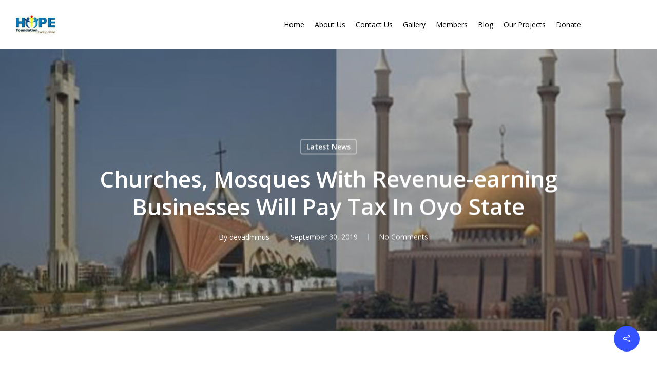

--- FILE ---
content_type: text/html; charset=UTF-8
request_url: https://hopefoundationgroup.org/churches-mosques-with-revenue-earning-businesses-will-pay-tax-in-oyo-state/
body_size: 15585
content:
<!doctype html>
<html lang="en" class="no-js">
<head>
	<meta charset="UTF-8">
	<meta name="viewport" content="width=device-width, initial-scale=1, maximum-scale=1, user-scalable=0" /><title>Churches, Mosques With Revenue-earning Businesses Will Pay Tax In Oyo State &#8211; Hope Foundation Group</title>
<meta name='robots' content='max-image-preview:large' />
<link rel='dns-prefetch' href='//fonts.googleapis.com' />
<link rel="alternate" type="application/rss+xml" title="Hope Foundation Group &raquo; Feed" href="https://hopefoundationgroup.org/feed/" />
<link rel="alternate" type="application/rss+xml" title="Hope Foundation Group &raquo; Comments Feed" href="https://hopefoundationgroup.org/comments/feed/" />
<link rel="alternate" type="application/rss+xml" title="Hope Foundation Group &raquo; Churches, Mosques With Revenue-earning Businesses Will Pay Tax In Oyo State Comments Feed" href="https://hopefoundationgroup.org/churches-mosques-with-revenue-earning-businesses-will-pay-tax-in-oyo-state/feed/" />
<script type="text/javascript">
/* <![CDATA[ */
window._wpemojiSettings = {"baseUrl":"https:\/\/s.w.org\/images\/core\/emoji\/15.0.3\/72x72\/","ext":".png","svgUrl":"https:\/\/s.w.org\/images\/core\/emoji\/15.0.3\/svg\/","svgExt":".svg","source":{"concatemoji":"https:\/\/hopefoundationgroup.org\/wp-includes\/js\/wp-emoji-release.min.js?ver=6.6.4"}};
/*! This file is auto-generated */
!function(i,n){var o,s,e;function c(e){try{var t={supportTests:e,timestamp:(new Date).valueOf()};sessionStorage.setItem(o,JSON.stringify(t))}catch(e){}}function p(e,t,n){e.clearRect(0,0,e.canvas.width,e.canvas.height),e.fillText(t,0,0);var t=new Uint32Array(e.getImageData(0,0,e.canvas.width,e.canvas.height).data),r=(e.clearRect(0,0,e.canvas.width,e.canvas.height),e.fillText(n,0,0),new Uint32Array(e.getImageData(0,0,e.canvas.width,e.canvas.height).data));return t.every(function(e,t){return e===r[t]})}function u(e,t,n){switch(t){case"flag":return n(e,"\ud83c\udff3\ufe0f\u200d\u26a7\ufe0f","\ud83c\udff3\ufe0f\u200b\u26a7\ufe0f")?!1:!n(e,"\ud83c\uddfa\ud83c\uddf3","\ud83c\uddfa\u200b\ud83c\uddf3")&&!n(e,"\ud83c\udff4\udb40\udc67\udb40\udc62\udb40\udc65\udb40\udc6e\udb40\udc67\udb40\udc7f","\ud83c\udff4\u200b\udb40\udc67\u200b\udb40\udc62\u200b\udb40\udc65\u200b\udb40\udc6e\u200b\udb40\udc67\u200b\udb40\udc7f");case"emoji":return!n(e,"\ud83d\udc26\u200d\u2b1b","\ud83d\udc26\u200b\u2b1b")}return!1}function f(e,t,n){var r="undefined"!=typeof WorkerGlobalScope&&self instanceof WorkerGlobalScope?new OffscreenCanvas(300,150):i.createElement("canvas"),a=r.getContext("2d",{willReadFrequently:!0}),o=(a.textBaseline="top",a.font="600 32px Arial",{});return e.forEach(function(e){o[e]=t(a,e,n)}),o}function t(e){var t=i.createElement("script");t.src=e,t.defer=!0,i.head.appendChild(t)}"undefined"!=typeof Promise&&(o="wpEmojiSettingsSupports",s=["flag","emoji"],n.supports={everything:!0,everythingExceptFlag:!0},e=new Promise(function(e){i.addEventListener("DOMContentLoaded",e,{once:!0})}),new Promise(function(t){var n=function(){try{var e=JSON.parse(sessionStorage.getItem(o));if("object"==typeof e&&"number"==typeof e.timestamp&&(new Date).valueOf()<e.timestamp+604800&&"object"==typeof e.supportTests)return e.supportTests}catch(e){}return null}();if(!n){if("undefined"!=typeof Worker&&"undefined"!=typeof OffscreenCanvas&&"undefined"!=typeof URL&&URL.createObjectURL&&"undefined"!=typeof Blob)try{var e="postMessage("+f.toString()+"("+[JSON.stringify(s),u.toString(),p.toString()].join(",")+"));",r=new Blob([e],{type:"text/javascript"}),a=new Worker(URL.createObjectURL(r),{name:"wpTestEmojiSupports"});return void(a.onmessage=function(e){c(n=e.data),a.terminate(),t(n)})}catch(e){}c(n=f(s,u,p))}t(n)}).then(function(e){for(var t in e)n.supports[t]=e[t],n.supports.everything=n.supports.everything&&n.supports[t],"flag"!==t&&(n.supports.everythingExceptFlag=n.supports.everythingExceptFlag&&n.supports[t]);n.supports.everythingExceptFlag=n.supports.everythingExceptFlag&&!n.supports.flag,n.DOMReady=!1,n.readyCallback=function(){n.DOMReady=!0}}).then(function(){return e}).then(function(){var e;n.supports.everything||(n.readyCallback(),(e=n.source||{}).concatemoji?t(e.concatemoji):e.wpemoji&&e.twemoji&&(t(e.twemoji),t(e.wpemoji)))}))}((window,document),window._wpemojiSettings);
/* ]]> */
</script>
<style id='wp-emoji-styles-inline-css' type='text/css'>

	img.wp-smiley, img.emoji {
		display: inline !important;
		border: none !important;
		box-shadow: none !important;
		height: 1em !important;
		width: 1em !important;
		margin: 0 0.07em !important;
		vertical-align: -0.1em !important;
		background: none !important;
		padding: 0 !important;
	}
</style>
<link rel='stylesheet' id='wp-block-library-css' href='https://hopefoundationgroup.org/wp-includes/css/dist/block-library/style.min.css?ver=6.6.4' type='text/css' media='all' />
<link rel='stylesheet' id='wp-components-css' href='https://hopefoundationgroup.org/wp-includes/css/dist/components/style.min.css?ver=6.6.4' type='text/css' media='all' />
<link rel='stylesheet' id='wp-preferences-css' href='https://hopefoundationgroup.org/wp-includes/css/dist/preferences/style.min.css?ver=6.6.4' type='text/css' media='all' />
<link rel='stylesheet' id='wp-block-editor-css' href='https://hopefoundationgroup.org/wp-includes/css/dist/block-editor/style.min.css?ver=6.6.4' type='text/css' media='all' />
<style id='wp-block-editor-inline-css' type='text/css'>
    
        .gsteam-members--toolbar {
            padding: 20px;
            border: 1px solid #1f1f1f;
            border-radius: 2px;
        }

        .gsteam-members--toolbar label {
            display: block;
            margin-bottom: 6px;
            margin-top: -6px;
        }

        .gsteam-members--toolbar select {
            width: 250px;
            max-width: 100% !important;
            line-height: 42px !important;
        }

        .gsteam-members--toolbar .gs-team-block--des {
            margin: 10px 0 0;
            font-size: 16px;
        }

        .gsteam-members--toolbar .gs-team-block--des span {
            display: block;
        }

        .gsteam-members--toolbar p.gs-team-block--des a {
            margin-left: 4px;
        }
    
        
</style>
<link rel='stylesheet' id='wp-reusable-blocks-css' href='https://hopefoundationgroup.org/wp-includes/css/dist/reusable-blocks/style.min.css?ver=6.6.4' type='text/css' media='all' />
<link rel='stylesheet' id='wp-patterns-css' href='https://hopefoundationgroup.org/wp-includes/css/dist/patterns/style.min.css?ver=6.6.4' type='text/css' media='all' />
<link rel='stylesheet' id='wp-editor-css' href='https://hopefoundationgroup.org/wp-includes/css/dist/editor/style.min.css?ver=6.6.4' type='text/css' media='all' />
<link rel='stylesheet' id='block-robo-gallery-style-css-css' href='https://hopefoundationgroup.org/wp-content/plugins/robo-gallery/includes/extensions/block/dist/blocks.style.build.css?ver=5.0.7' type='text/css' media='all' />
<style id='classic-theme-styles-inline-css' type='text/css'>
/*! This file is auto-generated */
.wp-block-button__link{color:#fff;background-color:#32373c;border-radius:9999px;box-shadow:none;text-decoration:none;padding:calc(.667em + 2px) calc(1.333em + 2px);font-size:1.125em}.wp-block-file__button{background:#32373c;color:#fff;text-decoration:none}
</style>
<style id='global-styles-inline-css' type='text/css'>
:root{--wp--preset--aspect-ratio--square: 1;--wp--preset--aspect-ratio--4-3: 4/3;--wp--preset--aspect-ratio--3-4: 3/4;--wp--preset--aspect-ratio--3-2: 3/2;--wp--preset--aspect-ratio--2-3: 2/3;--wp--preset--aspect-ratio--16-9: 16/9;--wp--preset--aspect-ratio--9-16: 9/16;--wp--preset--color--black: #000000;--wp--preset--color--cyan-bluish-gray: #abb8c3;--wp--preset--color--white: #ffffff;--wp--preset--color--pale-pink: #f78da7;--wp--preset--color--vivid-red: #cf2e2e;--wp--preset--color--luminous-vivid-orange: #ff6900;--wp--preset--color--luminous-vivid-amber: #fcb900;--wp--preset--color--light-green-cyan: #7bdcb5;--wp--preset--color--vivid-green-cyan: #00d084;--wp--preset--color--pale-cyan-blue: #8ed1fc;--wp--preset--color--vivid-cyan-blue: #0693e3;--wp--preset--color--vivid-purple: #9b51e0;--wp--preset--gradient--vivid-cyan-blue-to-vivid-purple: linear-gradient(135deg,rgba(6,147,227,1) 0%,rgb(155,81,224) 100%);--wp--preset--gradient--light-green-cyan-to-vivid-green-cyan: linear-gradient(135deg,rgb(122,220,180) 0%,rgb(0,208,130) 100%);--wp--preset--gradient--luminous-vivid-amber-to-luminous-vivid-orange: linear-gradient(135deg,rgba(252,185,0,1) 0%,rgba(255,105,0,1) 100%);--wp--preset--gradient--luminous-vivid-orange-to-vivid-red: linear-gradient(135deg,rgba(255,105,0,1) 0%,rgb(207,46,46) 100%);--wp--preset--gradient--very-light-gray-to-cyan-bluish-gray: linear-gradient(135deg,rgb(238,238,238) 0%,rgb(169,184,195) 100%);--wp--preset--gradient--cool-to-warm-spectrum: linear-gradient(135deg,rgb(74,234,220) 0%,rgb(151,120,209) 20%,rgb(207,42,186) 40%,rgb(238,44,130) 60%,rgb(251,105,98) 80%,rgb(254,248,76) 100%);--wp--preset--gradient--blush-light-purple: linear-gradient(135deg,rgb(255,206,236) 0%,rgb(152,150,240) 100%);--wp--preset--gradient--blush-bordeaux: linear-gradient(135deg,rgb(254,205,165) 0%,rgb(254,45,45) 50%,rgb(107,0,62) 100%);--wp--preset--gradient--luminous-dusk: linear-gradient(135deg,rgb(255,203,112) 0%,rgb(199,81,192) 50%,rgb(65,88,208) 100%);--wp--preset--gradient--pale-ocean: linear-gradient(135deg,rgb(255,245,203) 0%,rgb(182,227,212) 50%,rgb(51,167,181) 100%);--wp--preset--gradient--electric-grass: linear-gradient(135deg,rgb(202,248,128) 0%,rgb(113,206,126) 100%);--wp--preset--gradient--midnight: linear-gradient(135deg,rgb(2,3,129) 0%,rgb(40,116,252) 100%);--wp--preset--font-size--small: 13px;--wp--preset--font-size--medium: 20px;--wp--preset--font-size--large: 36px;--wp--preset--font-size--x-large: 42px;--wp--preset--spacing--20: 0.44rem;--wp--preset--spacing--30: 0.67rem;--wp--preset--spacing--40: 1rem;--wp--preset--spacing--50: 1.5rem;--wp--preset--spacing--60: 2.25rem;--wp--preset--spacing--70: 3.38rem;--wp--preset--spacing--80: 5.06rem;--wp--preset--shadow--natural: 6px 6px 9px rgba(0, 0, 0, 0.2);--wp--preset--shadow--deep: 12px 12px 50px rgba(0, 0, 0, 0.4);--wp--preset--shadow--sharp: 6px 6px 0px rgba(0, 0, 0, 0.2);--wp--preset--shadow--outlined: 6px 6px 0px -3px rgba(255, 255, 255, 1), 6px 6px rgba(0, 0, 0, 1);--wp--preset--shadow--crisp: 6px 6px 0px rgba(0, 0, 0, 1);}:where(.is-layout-flex){gap: 0.5em;}:where(.is-layout-grid){gap: 0.5em;}body .is-layout-flex{display: flex;}.is-layout-flex{flex-wrap: wrap;align-items: center;}.is-layout-flex > :is(*, div){margin: 0;}body .is-layout-grid{display: grid;}.is-layout-grid > :is(*, div){margin: 0;}:where(.wp-block-columns.is-layout-flex){gap: 2em;}:where(.wp-block-columns.is-layout-grid){gap: 2em;}:where(.wp-block-post-template.is-layout-flex){gap: 1.25em;}:where(.wp-block-post-template.is-layout-grid){gap: 1.25em;}.has-black-color{color: var(--wp--preset--color--black) !important;}.has-cyan-bluish-gray-color{color: var(--wp--preset--color--cyan-bluish-gray) !important;}.has-white-color{color: var(--wp--preset--color--white) !important;}.has-pale-pink-color{color: var(--wp--preset--color--pale-pink) !important;}.has-vivid-red-color{color: var(--wp--preset--color--vivid-red) !important;}.has-luminous-vivid-orange-color{color: var(--wp--preset--color--luminous-vivid-orange) !important;}.has-luminous-vivid-amber-color{color: var(--wp--preset--color--luminous-vivid-amber) !important;}.has-light-green-cyan-color{color: var(--wp--preset--color--light-green-cyan) !important;}.has-vivid-green-cyan-color{color: var(--wp--preset--color--vivid-green-cyan) !important;}.has-pale-cyan-blue-color{color: var(--wp--preset--color--pale-cyan-blue) !important;}.has-vivid-cyan-blue-color{color: var(--wp--preset--color--vivid-cyan-blue) !important;}.has-vivid-purple-color{color: var(--wp--preset--color--vivid-purple) !important;}.has-black-background-color{background-color: var(--wp--preset--color--black) !important;}.has-cyan-bluish-gray-background-color{background-color: var(--wp--preset--color--cyan-bluish-gray) !important;}.has-white-background-color{background-color: var(--wp--preset--color--white) !important;}.has-pale-pink-background-color{background-color: var(--wp--preset--color--pale-pink) !important;}.has-vivid-red-background-color{background-color: var(--wp--preset--color--vivid-red) !important;}.has-luminous-vivid-orange-background-color{background-color: var(--wp--preset--color--luminous-vivid-orange) !important;}.has-luminous-vivid-amber-background-color{background-color: var(--wp--preset--color--luminous-vivid-amber) !important;}.has-light-green-cyan-background-color{background-color: var(--wp--preset--color--light-green-cyan) !important;}.has-vivid-green-cyan-background-color{background-color: var(--wp--preset--color--vivid-green-cyan) !important;}.has-pale-cyan-blue-background-color{background-color: var(--wp--preset--color--pale-cyan-blue) !important;}.has-vivid-cyan-blue-background-color{background-color: var(--wp--preset--color--vivid-cyan-blue) !important;}.has-vivid-purple-background-color{background-color: var(--wp--preset--color--vivid-purple) !important;}.has-black-border-color{border-color: var(--wp--preset--color--black) !important;}.has-cyan-bluish-gray-border-color{border-color: var(--wp--preset--color--cyan-bluish-gray) !important;}.has-white-border-color{border-color: var(--wp--preset--color--white) !important;}.has-pale-pink-border-color{border-color: var(--wp--preset--color--pale-pink) !important;}.has-vivid-red-border-color{border-color: var(--wp--preset--color--vivid-red) !important;}.has-luminous-vivid-orange-border-color{border-color: var(--wp--preset--color--luminous-vivid-orange) !important;}.has-luminous-vivid-amber-border-color{border-color: var(--wp--preset--color--luminous-vivid-amber) !important;}.has-light-green-cyan-border-color{border-color: var(--wp--preset--color--light-green-cyan) !important;}.has-vivid-green-cyan-border-color{border-color: var(--wp--preset--color--vivid-green-cyan) !important;}.has-pale-cyan-blue-border-color{border-color: var(--wp--preset--color--pale-cyan-blue) !important;}.has-vivid-cyan-blue-border-color{border-color: var(--wp--preset--color--vivid-cyan-blue) !important;}.has-vivid-purple-border-color{border-color: var(--wp--preset--color--vivid-purple) !important;}.has-vivid-cyan-blue-to-vivid-purple-gradient-background{background: var(--wp--preset--gradient--vivid-cyan-blue-to-vivid-purple) !important;}.has-light-green-cyan-to-vivid-green-cyan-gradient-background{background: var(--wp--preset--gradient--light-green-cyan-to-vivid-green-cyan) !important;}.has-luminous-vivid-amber-to-luminous-vivid-orange-gradient-background{background: var(--wp--preset--gradient--luminous-vivid-amber-to-luminous-vivid-orange) !important;}.has-luminous-vivid-orange-to-vivid-red-gradient-background{background: var(--wp--preset--gradient--luminous-vivid-orange-to-vivid-red) !important;}.has-very-light-gray-to-cyan-bluish-gray-gradient-background{background: var(--wp--preset--gradient--very-light-gray-to-cyan-bluish-gray) !important;}.has-cool-to-warm-spectrum-gradient-background{background: var(--wp--preset--gradient--cool-to-warm-spectrum) !important;}.has-blush-light-purple-gradient-background{background: var(--wp--preset--gradient--blush-light-purple) !important;}.has-blush-bordeaux-gradient-background{background: var(--wp--preset--gradient--blush-bordeaux) !important;}.has-luminous-dusk-gradient-background{background: var(--wp--preset--gradient--luminous-dusk) !important;}.has-pale-ocean-gradient-background{background: var(--wp--preset--gradient--pale-ocean) !important;}.has-electric-grass-gradient-background{background: var(--wp--preset--gradient--electric-grass) !important;}.has-midnight-gradient-background{background: var(--wp--preset--gradient--midnight) !important;}.has-small-font-size{font-size: var(--wp--preset--font-size--small) !important;}.has-medium-font-size{font-size: var(--wp--preset--font-size--medium) !important;}.has-large-font-size{font-size: var(--wp--preset--font-size--large) !important;}.has-x-large-font-size{font-size: var(--wp--preset--font-size--x-large) !important;}
:where(.wp-block-post-template.is-layout-flex){gap: 1.25em;}:where(.wp-block-post-template.is-layout-grid){gap: 1.25em;}
:where(.wp-block-columns.is-layout-flex){gap: 2em;}:where(.wp-block-columns.is-layout-grid){gap: 2em;}
:root :where(.wp-block-pullquote){font-size: 1.5em;line-height: 1.6;}
</style>
<link rel='stylesheet' id='lvca-animate-styles-css' href='https://hopefoundationgroup.org/wp-content/plugins/addons-for-visual-composer/assets/css/animate.css?ver=3.9.3' type='text/css' media='all' />
<link rel='stylesheet' id='lvca-frontend-styles-css' href='https://hopefoundationgroup.org/wp-content/plugins/addons-for-visual-composer/assets/css/lvca-frontend.css?ver=3.9.3' type='text/css' media='all' />
<link rel='stylesheet' id='lvca-icomoon-styles-css' href='https://hopefoundationgroup.org/wp-content/plugins/addons-for-visual-composer/assets/css/icomoon.css?ver=3.9.3' type='text/css' media='all' />
<link rel='stylesheet' id='contact-form-7-css' href='https://hopefoundationgroup.org/wp-content/plugins/contact-form-7/includes/css/styles.css?ver=5.1.7' type='text/css' media='all' />
<link rel='stylesheet' id='image-hover-effects-css-css' href='https://hopefoundationgroup.org/wp-content/plugins/mega-addons-for-visual-composer/css/ihover.css?ver=6.6.4' type='text/css' media='all' />
<link rel='stylesheet' id='style-css-css' href='https://hopefoundationgroup.org/wp-content/plugins/mega-addons-for-visual-composer/css/style.css?ver=6.6.4' type='text/css' media='all' />
<link rel='stylesheet' id='font-awesome-latest-css' href='https://hopefoundationgroup.org/wp-content/plugins/mega-addons-for-visual-composer/css/font-awesome/css/all.css?ver=6.6.4' type='text/css' media='all' />
<link rel='stylesheet' id='salient-social-css' href='https://hopefoundationgroup.org/wp-content/plugins/salient-social/css/style.css?ver=1.2.2' type='text/css' media='all' />
<style id='salient-social-inline-css' type='text/css'>

  .sharing-default-minimal .nectar-love.loved,
  body .nectar-social[data-color-override="override"].fixed > a:before, 
  body .nectar-social[data-color-override="override"].fixed .nectar-social-inner a,
  .sharing-default-minimal .nectar-social[data-color-override="override"] .nectar-social-inner a:hover,
  .nectar-social.vertical[data-color-override="override"] .nectar-social-inner a:hover {
    background-color: #3452ff;
  }
  .nectar-social.hover .nectar-love.loved,
  .nectar-social.hover > .nectar-love-button a:hover,
  .nectar-social[data-color-override="override"].hover > div a:hover,
  #single-below-header .nectar-social[data-color-override="override"].hover > div a:hover,
  .nectar-social[data-color-override="override"].hover .share-btn:hover,
  .sharing-default-minimal .nectar-social[data-color-override="override"] .nectar-social-inner a {
    border-color: #3452ff;
  }
  #single-below-header .nectar-social.hover .nectar-love.loved i,
  #single-below-header .nectar-social.hover[data-color-override="override"] a:hover,
  #single-below-header .nectar-social.hover[data-color-override="override"] a:hover i,
  #single-below-header .nectar-social.hover .nectar-love-button a:hover i,
  .nectar-love:hover i,
  .hover .nectar-love:hover .total_loves,
  .nectar-love.loved i,
  .nectar-social.hover .nectar-love.loved .total_loves,
  .nectar-social.hover .share-btn:hover, 
  .nectar-social[data-color-override="override"].hover .nectar-social-inner a:hover,
  .nectar-social[data-color-override="override"].hover > div:hover span,
  .sharing-default-minimal .nectar-social[data-color-override="override"] .nectar-social-inner a:not(:hover) i,
  .sharing-default-minimal .nectar-social[data-color-override="override"] .nectar-social-inner a:not(:hover) {
    color: #3452ff;
  }
</style>
<link rel='stylesheet' id='lvca-accordion-css' href='https://hopefoundationgroup.org/wp-content/plugins/addons-for-visual-composer/includes/addons/accordion/css/style.css?ver=3.9.3' type='text/css' media='all' />
<link rel='stylesheet' id='lvca-slick-css' href='https://hopefoundationgroup.org/wp-content/plugins/addons-for-visual-composer/assets/css/slick.css?ver=3.9.3' type='text/css' media='all' />
<link rel='stylesheet' id='lvca-carousel-css' href='https://hopefoundationgroup.org/wp-content/plugins/addons-for-visual-composer/includes/addons/carousel/css/style.css?ver=3.9.3' type='text/css' media='all' />
<link rel='stylesheet' id='lvca-clients-css' href='https://hopefoundationgroup.org/wp-content/plugins/addons-for-visual-composer/includes/addons/clients/css/style.css?ver=3.9.3' type='text/css' media='all' />
<link rel='stylesheet' id='lvca-odometers-css' href='https://hopefoundationgroup.org/wp-content/plugins/addons-for-visual-composer/includes/addons/odometers/css/style.css?ver=3.9.3' type='text/css' media='all' />
<link rel='stylesheet' id='lvca-piecharts-css' href='https://hopefoundationgroup.org/wp-content/plugins/addons-for-visual-composer/includes/addons/piecharts/css/style.css?ver=3.9.3' type='text/css' media='all' />
<link rel='stylesheet' id='lvca-posts-carousel-css' href='https://hopefoundationgroup.org/wp-content/plugins/addons-for-visual-composer/includes/addons/posts-carousel/css/style.css?ver=3.9.3' type='text/css' media='all' />
<link rel='stylesheet' id='lvca-pricing-table-css' href='https://hopefoundationgroup.org/wp-content/plugins/addons-for-visual-composer/includes/addons/pricing-table/css/style.css?ver=3.9.3' type='text/css' media='all' />
<link rel='stylesheet' id='lvca-services-css' href='https://hopefoundationgroup.org/wp-content/plugins/addons-for-visual-composer/includes/addons/services/css/style.css?ver=3.9.3' type='text/css' media='all' />
<link rel='stylesheet' id='lvca-stats-bar-css' href='https://hopefoundationgroup.org/wp-content/plugins/addons-for-visual-composer/includes/addons/stats-bar/css/style.css?ver=3.9.3' type='text/css' media='all' />
<link rel='stylesheet' id='lvca-tabs-css' href='https://hopefoundationgroup.org/wp-content/plugins/addons-for-visual-composer/includes/addons/tabs/css/style.css?ver=3.9.3' type='text/css' media='all' />
<link rel='stylesheet' id='lvca-team-members-css' href='https://hopefoundationgroup.org/wp-content/plugins/addons-for-visual-composer/includes/addons/team/css/style.css?ver=3.9.3' type='text/css' media='all' />
<link rel='stylesheet' id='lvca-testimonials-css' href='https://hopefoundationgroup.org/wp-content/plugins/addons-for-visual-composer/includes/addons/testimonials/css/style.css?ver=3.9.3' type='text/css' media='all' />
<link rel='stylesheet' id='lvca-flexslider-css' href='https://hopefoundationgroup.org/wp-content/plugins/addons-for-visual-composer/assets/css/flexslider.css?ver=3.9.3' type='text/css' media='all' />
<link rel='stylesheet' id='lvca-testimonials-slider-css' href='https://hopefoundationgroup.org/wp-content/plugins/addons-for-visual-composer/includes/addons/testimonials-slider/css/style.css?ver=3.9.3' type='text/css' media='all' />
<link rel='stylesheet' id='lvca-portfolio-css' href='https://hopefoundationgroup.org/wp-content/plugins/addons-for-visual-composer/includes/addons/portfolio/css/style.css?ver=3.9.3' type='text/css' media='all' />
<link rel='stylesheet' id='font-awesome-css' href='https://hopefoundationgroup.org/wp-content/themes/salient/css/font-awesome-legacy.min.css?ver=4.7.1' type='text/css' media='all' />
<link rel='stylesheet' id='salient-grid-system-css' href='https://hopefoundationgroup.org/wp-content/themes/salient/css/build/grid-system.css?ver=15.0.9' type='text/css' media='all' />
<link rel='stylesheet' id='main-styles-css' href='https://hopefoundationgroup.org/wp-content/themes/salient/css/build/style.css?ver=15.0.9' type='text/css' media='all' />
<link rel='stylesheet' id='nectar-single-styles-css' href='https://hopefoundationgroup.org/wp-content/themes/salient/css/build/single.css?ver=15.0.9' type='text/css' media='all' />
<link rel='stylesheet' id='nectar_default_font_open_sans-css' href='https://fonts.googleapis.com/css?family=Open+Sans%3A300%2C400%2C600%2C700&#038;subset=latin%2Clatin-ext' type='text/css' media='all' />
<link rel='stylesheet' id='responsive-css' href='https://hopefoundationgroup.org/wp-content/themes/salient/css/build/responsive.css?ver=15.0.9' type='text/css' media='all' />
<link rel='stylesheet' id='skin-material-css' href='https://hopefoundationgroup.org/wp-content/themes/salient/css/build/skin-material.css?ver=15.0.9' type='text/css' media='all' />
<link rel='stylesheet' id='salient-wp-menu-dynamic-css' href='https://hopefoundationgroup.org/wp-content/uploads/salient/menu-dynamic.css?ver=93643' type='text/css' media='all' />
<link rel='stylesheet' id='dynamic-css-css' href='https://hopefoundationgroup.org/wp-content/themes/salient/css/salient-dynamic-styles.css?ver=66939' type='text/css' media='all' />
<style id='dynamic-css-inline-css' type='text/css'>
#page-header-bg[data-post-hs="default_minimal"] .inner-wrap{text-align:center}#page-header-bg[data-post-hs="default_minimal"] .inner-wrap >a,.material #page-header-bg.fullscreen-header .inner-wrap >a{color:#fff;font-weight:600;border:2px solid rgba(255,255,255,0.4);padding:4px 10px;margin:5px 6px 0 5px;display:inline-block;transition:all 0.2s ease;-webkit-transition:all 0.2s ease;font-size:14px;line-height:18px}body.material #page-header-bg.fullscreen-header .inner-wrap >a{margin-bottom:15px;}body.material #page-header-bg.fullscreen-header .inner-wrap >a{border:none;padding:6px 10px}body[data-button-style^="rounded"] #page-header-bg[data-post-hs="default_minimal"] .inner-wrap >a,body[data-button-style^="rounded"].material #page-header-bg.fullscreen-header .inner-wrap >a{border-radius:100px}body.single [data-post-hs="default_minimal"] #single-below-header span,body.single .heading-title[data-header-style="default_minimal"] #single-below-header span{line-height:14px;}#page-header-bg[data-post-hs="default_minimal"] #single-below-header{text-align:center;position:relative;z-index:100}#page-header-bg[data-post-hs="default_minimal"] #single-below-header span{float:none;display:inline-block}#page-header-bg[data-post-hs="default_minimal"] .inner-wrap >a:hover,#page-header-bg[data-post-hs="default_minimal"] .inner-wrap >a:focus{border-color:transparent}#page-header-bg.fullscreen-header .avatar,#page-header-bg[data-post-hs="default_minimal"] .avatar{border-radius:100%}#page-header-bg.fullscreen-header .meta-author span,#page-header-bg[data-post-hs="default_minimal"] .meta-author span{display:block}#page-header-bg.fullscreen-header .meta-author img{margin-bottom:0;height:50px;width:auto}#page-header-bg[data-post-hs="default_minimal"] .meta-author img{margin-bottom:0;height:40px;width:auto}#page-header-bg[data-post-hs="default_minimal"] .author-section{position:absolute;bottom:30px}#page-header-bg.fullscreen-header .meta-author,#page-header-bg[data-post-hs="default_minimal"] .meta-author{font-size:18px}#page-header-bg.fullscreen-header .author-section .meta-date,#page-header-bg[data-post-hs="default_minimal"] .author-section .meta-date{font-size:12px;color:rgba(255,255,255,0.8)}#page-header-bg.fullscreen-header .author-section .meta-date i{font-size:12px}#page-header-bg[data-post-hs="default_minimal"] .author-section .meta-date i{font-size:11px;line-height:14px}#page-header-bg[data-post-hs="default_minimal"] .author-section .avatar-post-info{position:relative;top:-5px}#page-header-bg.fullscreen-header .author-section a,#page-header-bg[data-post-hs="default_minimal"] .author-section a{display:block;margin-bottom:-2px}#page-header-bg[data-post-hs="default_minimal"] .author-section a{font-size:14px;line-height:14px}#page-header-bg.fullscreen-header .author-section a:hover,#page-header-bg[data-post-hs="default_minimal"] .author-section a:hover{color:rgba(255,255,255,0.85)!important}#page-header-bg.fullscreen-header .author-section,#page-header-bg[data-post-hs="default_minimal"] .author-section{width:100%;z-index:10;text-align:center}#page-header-bg.fullscreen-header .author-section{margin-top:25px;}#page-header-bg.fullscreen-header .author-section span,#page-header-bg[data-post-hs="default_minimal"] .author-section span{padding-left:0;line-height:20px;font-size:20px}#page-header-bg.fullscreen-header .author-section .avatar-post-info,#page-header-bg[data-post-hs="default_minimal"] .author-section .avatar-post-info{margin-left:10px}#page-header-bg.fullscreen-header .author-section .avatar-post-info,#page-header-bg.fullscreen-header .author-section .meta-author,#page-header-bg[data-post-hs="default_minimal"] .author-section .avatar-post-info,#page-header-bg[data-post-hs="default_minimal"] .author-section .meta-author{text-align:left;display:inline-block;top:9px}@media only screen and (min-width :690px) and (max-width :999px){body.single-post #page-header-bg[data-post-hs="default_minimal"]{padding-top:10%;padding-bottom:10%;}}@media only screen and (max-width :690px){#ajax-content-wrap #page-header-bg[data-post-hs="default_minimal"] #single-below-header span:not(.rich-snippet-hidden),#ajax-content-wrap .row.heading-title[data-header-style="default_minimal"] .col.section-title span.meta-category{display:inline-block;}.container-wrap[data-remove-post-comment-number="0"][data-remove-post-author="0"][data-remove-post-date="0"] .heading-title[data-header-style="default_minimal"] #single-below-header > span,#page-header-bg[data-post-hs="default_minimal"] .span_6[data-remove-post-comment-number="0"][data-remove-post-author="0"][data-remove-post-date="0"] #single-below-header > span{padding:0 8px;}.container-wrap[data-remove-post-comment-number="0"][data-remove-post-author="0"][data-remove-post-date="0"] .heading-title[data-header-style="default_minimal"] #single-below-header span,#page-header-bg[data-post-hs="default_minimal"] .span_6[data-remove-post-comment-number="0"][data-remove-post-author="0"][data-remove-post-date="0"] #single-below-header span{font-size:13px;line-height:10px;}.material #page-header-bg.fullscreen-header .author-section{margin-top:5px;}#page-header-bg.fullscreen-header .author-section{bottom:20px;}#page-header-bg.fullscreen-header .author-section .meta-date:not(.updated){margin-top:-4px;display:block;}#page-header-bg.fullscreen-header .author-section .avatar-post-info{margin:10px 0 0 0;}}#page-header-bg h1,#page-header-bg .subheader,.nectar-box-roll .overlaid-content h1,.nectar-box-roll .overlaid-content .subheader,#page-header-bg #portfolio-nav a i,body .section-title #portfolio-nav a:hover i,.page-header-no-bg h1,.page-header-no-bg span,#page-header-bg #portfolio-nav a i,#page-header-bg span,#page-header-bg #single-below-header a:hover,#page-header-bg #single-below-header a:focus,#page-header-bg.fullscreen-header .author-section a{color:#ffffff!important;}body #page-header-bg .pinterest-share i,body #page-header-bg .facebook-share i,body #page-header-bg .linkedin-share i,body #page-header-bg .twitter-share i,body #page-header-bg .google-plus-share i,body #page-header-bg .icon-salient-heart,body #page-header-bg .icon-salient-heart-2{color:#ffffff;}#page-header-bg[data-post-hs="default_minimal"] .inner-wrap > a:not(:hover){color:#ffffff;border-color:rgba(255,255,255,0.4);}.single #page-header-bg #single-below-header > span{border-color:rgba(255,255,255,0.4);}body .section-title #portfolio-nav a:hover i{opacity:0.75;}.single #page-header-bg .blog-title #single-meta .nectar-social.hover > div a,.single #page-header-bg .blog-title #single-meta > div a,.single #page-header-bg .blog-title #single-meta ul .n-shortcode a,#page-header-bg .blog-title #single-meta .nectar-social.hover .share-btn{border-color:rgba(255,255,255,0.4);}.single #page-header-bg .blog-title #single-meta .nectar-social.hover > div a:hover,#page-header-bg .blog-title #single-meta .nectar-social.hover .share-btn:hover,.single #page-header-bg .blog-title #single-meta div > a:hover,.single #page-header-bg .blog-title #single-meta ul .n-shortcode a:hover,.single #page-header-bg .blog-title #single-meta ul li:not(.meta-share-count):hover > a{border-color:rgba(255,255,255,1);}.single #page-header-bg #single-meta div span,.single #page-header-bg #single-meta > div a,.single #page-header-bg #single-meta > div i{color:#ffffff!important;}.single #page-header-bg #single-meta ul .meta-share-count .nectar-social a i{color:rgba(255,255,255,0.7)!important;}.single #page-header-bg #single-meta ul .meta-share-count .nectar-social a:hover i{color:rgba(255,255,255,1)!important;}@media only screen and (min-width:1000px){body #ajax-content-wrap.no-scroll{min-height:calc(100vh - 96px);height:calc(100vh - 96px)!important;}}@media only screen and (min-width:1000px){#page-header-wrap.fullscreen-header,#page-header-wrap.fullscreen-header #page-header-bg,html:not(.nectar-box-roll-loaded) .nectar-box-roll > #page-header-bg.fullscreen-header,.nectar_fullscreen_zoom_recent_projects,#nectar_fullscreen_rows:not(.afterLoaded) > div{height:calc(100vh - 95px);}.wpb_row.vc_row-o-full-height.top-level,.wpb_row.vc_row-o-full-height.top-level > .col.span_12{min-height:calc(100vh - 95px);}html:not(.nectar-box-roll-loaded) .nectar-box-roll > #page-header-bg.fullscreen-header{top:96px;}.nectar-slider-wrap[data-fullscreen="true"]:not(.loaded),.nectar-slider-wrap[data-fullscreen="true"]:not(.loaded) .swiper-container{height:calc(100vh - 94px)!important;}.admin-bar .nectar-slider-wrap[data-fullscreen="true"]:not(.loaded),.admin-bar .nectar-slider-wrap[data-fullscreen="true"]:not(.loaded) .swiper-container{height:calc(100vh - 94px - 32px)!important;}}.admin-bar[class*="page-template-template-no-header"] .wpb_row.vc_row-o-full-height.top-level,.admin-bar[class*="page-template-template-no-header"] .wpb_row.vc_row-o-full-height.top-level > .col.span_12{min-height:calc(100vh - 32px);}body[class*="page-template-template-no-header"] .wpb_row.vc_row-o-full-height.top-level,body[class*="page-template-template-no-header"] .wpb_row.vc_row-o-full-height.top-level > .col.span_12{min-height:100vh;}@media only screen and (max-width:999px){.using-mobile-browser #nectar_fullscreen_rows:not(.afterLoaded):not([data-mobile-disable="on"]) > div{height:calc(100vh - 116px);}.using-mobile-browser .wpb_row.vc_row-o-full-height.top-level,.using-mobile-browser .wpb_row.vc_row-o-full-height.top-level > .col.span_12,[data-permanent-transparent="1"].using-mobile-browser .wpb_row.vc_row-o-full-height.top-level,[data-permanent-transparent="1"].using-mobile-browser .wpb_row.vc_row-o-full-height.top-level > .col.span_12{min-height:calc(100vh - 116px);}html:not(.nectar-box-roll-loaded) .nectar-box-roll > #page-header-bg.fullscreen-header,.nectar_fullscreen_zoom_recent_projects,.nectar-slider-wrap[data-fullscreen="true"]:not(.loaded),.nectar-slider-wrap[data-fullscreen="true"]:not(.loaded) .swiper-container,#nectar_fullscreen_rows:not(.afterLoaded):not([data-mobile-disable="on"]) > div{height:calc(100vh - 63px);}.wpb_row.vc_row-o-full-height.top-level,.wpb_row.vc_row-o-full-height.top-level > .col.span_12{min-height:calc(100vh - 63px);}body[data-transparent-header="false"] #ajax-content-wrap.no-scroll{min-height:calc(100vh - 63px);height:calc(100vh - 63px);}}.screen-reader-text,.nectar-skip-to-content:not(:focus){border:0;clip:rect(1px,1px,1px,1px);clip-path:inset(50%);height:1px;margin:-1px;overflow:hidden;padding:0;position:absolute!important;width:1px;word-wrap:normal!important;}.row .col img:not([srcset]){width:auto;}.row .col img.img-with-animation.nectar-lazy:not([srcset]){width:100%;}
</style>
<link rel='stylesheet' id='um_modal-css' href='https://hopefoundationgroup.org/wp-content/plugins/ultimate-member/assets/css/um-modal.min.css?ver=2.10.5' type='text/css' media='all' />
<link rel='stylesheet' id='um_ui-css' href='https://hopefoundationgroup.org/wp-content/plugins/ultimate-member/assets/libs/jquery-ui/jquery-ui.min.css?ver=1.13.2' type='text/css' media='all' />
<link rel='stylesheet' id='um_tipsy-css' href='https://hopefoundationgroup.org/wp-content/plugins/ultimate-member/assets/libs/tipsy/tipsy.min.css?ver=1.0.0a' type='text/css' media='all' />
<link rel='stylesheet' id='um_raty-css' href='https://hopefoundationgroup.org/wp-content/plugins/ultimate-member/assets/libs/raty/um-raty.min.css?ver=2.6.0' type='text/css' media='all' />
<link rel='stylesheet' id='select2-css' href='https://hopefoundationgroup.org/wp-content/plugins/ultimate-member/assets/libs/select2/select2.min.css?ver=4.0.13' type='text/css' media='all' />
<link rel='stylesheet' id='um_fileupload-css' href='https://hopefoundationgroup.org/wp-content/plugins/ultimate-member/assets/css/um-fileupload.min.css?ver=2.10.5' type='text/css' media='all' />
<link rel='stylesheet' id='um_confirm-css' href='https://hopefoundationgroup.org/wp-content/plugins/ultimate-member/assets/libs/um-confirm/um-confirm.min.css?ver=1.0' type='text/css' media='all' />
<link rel='stylesheet' id='um_datetime-css' href='https://hopefoundationgroup.org/wp-content/plugins/ultimate-member/assets/libs/pickadate/default.min.css?ver=3.6.2' type='text/css' media='all' />
<link rel='stylesheet' id='um_datetime_date-css' href='https://hopefoundationgroup.org/wp-content/plugins/ultimate-member/assets/libs/pickadate/default.date.min.css?ver=3.6.2' type='text/css' media='all' />
<link rel='stylesheet' id='um_datetime_time-css' href='https://hopefoundationgroup.org/wp-content/plugins/ultimate-member/assets/libs/pickadate/default.time.min.css?ver=3.6.2' type='text/css' media='all' />
<link rel='stylesheet' id='um_fonticons_ii-css' href='https://hopefoundationgroup.org/wp-content/plugins/ultimate-member/assets/libs/legacy/fonticons/fonticons-ii.min.css?ver=2.10.5' type='text/css' media='all' />
<link rel='stylesheet' id='um_fonticons_fa-css' href='https://hopefoundationgroup.org/wp-content/plugins/ultimate-member/assets/libs/legacy/fonticons/fonticons-fa.min.css?ver=2.10.5' type='text/css' media='all' />
<link rel='stylesheet' id='um_fontawesome-css' href='https://hopefoundationgroup.org/wp-content/plugins/ultimate-member/assets/css/um-fontawesome.min.css?ver=6.5.2' type='text/css' media='all' />
<link rel='stylesheet' id='um_common-css' href='https://hopefoundationgroup.org/wp-content/plugins/ultimate-member/assets/css/common.min.css?ver=2.10.5' type='text/css' media='all' />
<link rel='stylesheet' id='um_responsive-css' href='https://hopefoundationgroup.org/wp-content/plugins/ultimate-member/assets/css/um-responsive.min.css?ver=2.10.5' type='text/css' media='all' />
<link rel='stylesheet' id='um_styles-css' href='https://hopefoundationgroup.org/wp-content/plugins/ultimate-member/assets/css/um-styles.min.css?ver=2.10.5' type='text/css' media='all' />
<link rel='stylesheet' id='um_crop-css' href='https://hopefoundationgroup.org/wp-content/plugins/ultimate-member/assets/libs/cropper/cropper.min.css?ver=1.6.1' type='text/css' media='all' />
<link rel='stylesheet' id='um_profile-css' href='https://hopefoundationgroup.org/wp-content/plugins/ultimate-member/assets/css/um-profile.min.css?ver=2.10.5' type='text/css' media='all' />
<link rel='stylesheet' id='um_account-css' href='https://hopefoundationgroup.org/wp-content/plugins/ultimate-member/assets/css/um-account.min.css?ver=2.10.5' type='text/css' media='all' />
<link rel='stylesheet' id='um_misc-css' href='https://hopefoundationgroup.org/wp-content/plugins/ultimate-member/assets/css/um-misc.min.css?ver=2.10.5' type='text/css' media='all' />
<link rel='stylesheet' id='um_default_css-css' href='https://hopefoundationgroup.org/wp-content/plugins/ultimate-member/assets/css/um-old-default.min.css?ver=2.10.5' type='text/css' media='all' />
<script>if (document.location.protocol != "https:") {document.location = document.URL.replace(/^http:/i, "https:");}</script><script type="text/javascript" src="https://hopefoundationgroup.org/wp-includes/js/jquery/jquery.min.js?ver=3.7.1" id="jquery-core-js"></script>
<script type="text/javascript" src="https://hopefoundationgroup.org/wp-includes/js/jquery/jquery-migrate.min.js?ver=3.4.1" id="jquery-migrate-js"></script>
<script type="text/javascript" src="https://hopefoundationgroup.org/wp-content/plugins/addons-for-visual-composer/assets/js/jquery.waypoints.min.js?ver=3.9.3" id="lvca-waypoints-js"></script>
<script type="text/javascript" id="lvca-frontend-scripts-js-extra">
/* <![CDATA[ */
var lvca_settings = {"mobile_width":"780","custom_css":""};
/* ]]> */
</script>
<script type="text/javascript" src="https://hopefoundationgroup.org/wp-content/plugins/addons-for-visual-composer/assets/js/lvca-frontend.min.js?ver=3.9.3" id="lvca-frontend-scripts-js"></script>
<script type="text/javascript" src="https://hopefoundationgroup.org/wp-content/plugins/addons-for-visual-composer/includes/addons/accordion/js/accordion.min.js?ver=3.9.3" id="lvca-accordion-js"></script>
<script type="text/javascript" src="https://hopefoundationgroup.org/wp-content/plugins/addons-for-visual-composer/assets/js/slick.min.js?ver=3.9.3" id="lvca-slick-carousel-js"></script>
<script type="text/javascript" src="https://hopefoundationgroup.org/wp-content/plugins/addons-for-visual-composer/assets/js/jquery.stats.min.js?ver=3.9.3" id="lvca-stats-js"></script>
<script type="text/javascript" src="https://hopefoundationgroup.org/wp-content/plugins/addons-for-visual-composer/includes/addons/odometers/js/odometer.min.js?ver=3.9.3" id="lvca-odometers-js"></script>
<script type="text/javascript" src="https://hopefoundationgroup.org/wp-content/plugins/addons-for-visual-composer/includes/addons/piecharts/js/piechart.min.js?ver=3.9.3" id="lvca-piecharts-js"></script>
<script type="text/javascript" src="https://hopefoundationgroup.org/wp-content/plugins/addons-for-visual-composer/includes/addons/posts-carousel/js/posts-carousel.min.js?ver=3.9.3" id="lvca-post-carousel-js"></script>
<script type="text/javascript" src="https://hopefoundationgroup.org/wp-content/plugins/addons-for-visual-composer/includes/addons/spacer/js/spacer.min.js?ver=3.9.3" id="lvca-spacer-js"></script>
<script type="text/javascript" src="https://hopefoundationgroup.org/wp-content/plugins/addons-for-visual-composer/includes/addons/services/js/services.min.js?ver=3.9.3" id="lvca-services-js"></script>
<script type="text/javascript" src="https://hopefoundationgroup.org/wp-content/plugins/addons-for-visual-composer/includes/addons/stats-bar/js/stats-bar.min.js?ver=3.9.3" id="lvca-stats-bar-js"></script>
<script type="text/javascript" src="https://hopefoundationgroup.org/wp-content/plugins/addons-for-visual-composer/includes/addons/tabs/js/tabs.min.js?ver=3.9.3" id="lvca-tabs-js"></script>
<script type="text/javascript" src="https://hopefoundationgroup.org/wp-content/plugins/addons-for-visual-composer/assets/js/jquery.flexslider.min.js?ver=3.9.3" id="lvca-flexslider-js"></script>
<script type="text/javascript" src="https://hopefoundationgroup.org/wp-content/plugins/addons-for-visual-composer/includes/addons/testimonials-slider/js/testimonials.min.js?ver=3.9.3" id="lvca-testimonials-slider-js"></script>
<script type="text/javascript" src="https://hopefoundationgroup.org/wp-content/plugins/addons-for-visual-composer/assets/js/isotope.pkgd.min.js?ver=3.9.3" id="lvca-isotope-js"></script>
<script type="text/javascript" src="https://hopefoundationgroup.org/wp-content/plugins/addons-for-visual-composer/assets/js/imagesloaded.pkgd.min.js?ver=3.9.3" id="lvca-imagesloaded-js"></script>
<script type="text/javascript" src="https://hopefoundationgroup.org/wp-content/plugins/addons-for-visual-composer/includes/addons/portfolio/js/portfolio.min.js?ver=3.9.3" id="lvca-portfolio-js"></script>
<script type="text/javascript" src="https://hopefoundationgroup.org/wp-content/plugins/ultimate-member/assets/js/um-gdpr.min.js?ver=2.10.5" id="um-gdpr-js"></script>
<link rel="https://api.w.org/" href="https://hopefoundationgroup.org/wp-json/" /><link rel="alternate" title="JSON" type="application/json" href="https://hopefoundationgroup.org/wp-json/wp/v2/posts/1236" /><link rel="EditURI" type="application/rsd+xml" title="RSD" href="https://hopefoundationgroup.org/xmlrpc.php?rsd" />
<meta name="generator" content="WordPress 6.6.4" />
<link rel="canonical" href="https://hopefoundationgroup.org/churches-mosques-with-revenue-earning-businesses-will-pay-tax-in-oyo-state/" />
<link rel='shortlink' href='https://hopefoundationgroup.org/?p=1236' />
<link rel="alternate" title="oEmbed (JSON)" type="application/json+oembed" href="https://hopefoundationgroup.org/wp-json/oembed/1.0/embed?url=https%3A%2F%2Fhopefoundationgroup.org%2Fchurches-mosques-with-revenue-earning-businesses-will-pay-tax-in-oyo-state%2F" />
<link rel="alternate" title="oEmbed (XML)" type="text/xml+oembed" href="https://hopefoundationgroup.org/wp-json/oembed/1.0/embed?url=https%3A%2F%2Fhopefoundationgroup.org%2Fchurches-mosques-with-revenue-earning-businesses-will-pay-tax-in-oyo-state%2F&#038;format=xml" />
        <script type="text/javascript">
            (function () {
                window.lvca_fs = {can_use_premium_code: false};
            })();
        </script>
        <script type="text/javascript"> var root = document.getElementsByTagName( "html" )[0]; root.setAttribute( "class", "js" ); </script><style type="text/css">.recentcomments a{display:inline !important;padding:0 !important;margin:0 !important;}</style><meta name="generator" content="Powered by WPBakery Page Builder - drag and drop page builder for WordPress."/>
<link rel="icon" href="https://hopefoundationgroup.org/wp-content/uploads/2020/02/cropped-logo-32x32.jpg" sizes="32x32" />
<link rel="icon" href="https://hopefoundationgroup.org/wp-content/uploads/2020/02/cropped-logo-192x192.jpg" sizes="192x192" />
<link rel="apple-touch-icon" href="https://hopefoundationgroup.org/wp-content/uploads/2020/02/cropped-logo-180x180.jpg" />
<meta name="msapplication-TileImage" content="https://hopefoundationgroup.org/wp-content/uploads/2020/02/cropped-logo-270x270.jpg" />
<noscript><style> .wpb_animate_when_almost_visible { opacity: 1; }</style></noscript></head><body class="post-template-default single single-post postid-1236 single-format-standard material wpb-js-composer js-comp-ver-6.9.2 vc_responsive" data-footer-reveal="false" data-footer-reveal-shadow="none" data-header-format="default" data-body-border="off" data-boxed-style="" data-header-breakpoint="1000" data-dropdown-style="minimal" data-cae="easeOutCubic" data-cad="750" data-megamenu-width="contained" data-aie="none" data-ls="fancybox" data-apte="standard" data-hhun="0" data-fancy-form-rcs="default" data-form-style="default" data-form-submit="regular" data-is="minimal" data-button-style="slightly_rounded_shadow" data-user-account-button="false" data-flex-cols="true" data-col-gap="default" data-header-inherit-rc="false" data-header-search="false" data-animated-anchors="true" data-ajax-transitions="false" data-full-width-header="true" data-slide-out-widget-area="true" data-slide-out-widget-area-style="slide-out-from-right" data-user-set-ocm="off" data-loading-animation="none" data-bg-header="true" data-responsive="1" data-ext-responsive="true" data-ext-padding="90" data-header-resize="1" data-header-color="custom" data-transparent-header="false" data-cart="false" data-remove-m-parallax="" data-remove-m-video-bgs="" data-m-animate="0" data-force-header-trans-color="light" data-smooth-scrolling="0" data-permanent-transparent="false" >
	
	<script type="text/javascript">
	 (function(window, document) {

		 if(navigator.userAgent.match(/(Android|iPod|iPhone|iPad|BlackBerry|IEMobile|Opera Mini)/)) {
			 document.body.className += " using-mobile-browser mobile ";
		 }

		 if( !("ontouchstart" in window) ) {

			 var body = document.querySelector("body");
			 var winW = window.innerWidth;
			 var bodyW = body.clientWidth;

			 if (winW > bodyW + 4) {
				 body.setAttribute("style", "--scroll-bar-w: " + (winW - bodyW - 4) + "px");
			 } else {
				 body.setAttribute("style", "--scroll-bar-w: 0px");
			 }
		 }

	 })(window, document);
   </script><a href="#ajax-content-wrap" class="nectar-skip-to-content">Skip to main content</a><div class="ocm-effect-wrap"><div class="ocm-effect-wrap-inner">	
	<div id="header-space"  data-header-mobile-fixed='1'></div> 
	
		<div id="header-outer" data-has-menu="true" data-has-buttons="no" data-header-button_style="default" data-using-pr-menu="false" data-mobile-fixed="1" data-ptnm="false" data-lhe="animated_underline" data-user-set-bg="#ffffff" data-format="default" data-permanent-transparent="false" data-megamenu-rt="0" data-remove-fixed="0" data-header-resize="1" data-cart="false" data-transparency-option="0" data-box-shadow="large" data-shrink-num="6" data-using-secondary="0" data-using-logo="1" data-logo-height="40" data-m-logo-height="40" data-padding="28" data-full-width="true" data-condense="false" >
		
<div id="search-outer" class="nectar">
	<div id="search">
		<div class="container">
			 <div id="search-box">
				 <div class="inner-wrap">
					 <div class="col span_12">
						  <form role="search" action="https://hopefoundationgroup.org/" method="GET">
														 <input type="text" name="s"  value="" aria-label="Search" placeholder="Search" />
							 
						<span>Hit enter to search or ESC to close</span>
												</form>
					</div><!--/span_12-->
				</div><!--/inner-wrap-->
			 </div><!--/search-box-->
			 <div id="close"><a href="#"><span class="screen-reader-text">Close Search</span>
				<span class="close-wrap"> <span class="close-line close-line1"></span> <span class="close-line close-line2"></span> </span>				 </a></div>
		 </div><!--/container-->
	</div><!--/search-->
</div><!--/search-outer-->

<header id="top">
	<div class="container">
		<div class="row">
			<div class="col span_3">
								<a id="logo" href="https://hopefoundationgroup.org" data-supplied-ml-starting-dark="false" data-supplied-ml-starting="false" data-supplied-ml="false" >
					<img class="stnd skip-lazy default-logo dark-version" width="96" height="46" alt="Hope Foundation Group" src="https://hopefoundationgroup.org/wp-content/uploads/2020/02/logo.jpg" srcset="https://hopefoundationgroup.org/wp-content/uploads/2020/02/logo.jpg 1x, https://hopefoundationgroup.org/wp-content/uploads/2020/02/logo.jpg 2x" />				</a>
							</div><!--/span_3-->

			<div class="col span_9 col_last">
									<div class="nectar-mobile-only mobile-header"><div class="inner"></div></div>
													<div class="slide-out-widget-area-toggle mobile-icon slide-out-from-right" data-custom-color="false" data-icon-animation="simple-transform">
						<div> <a href="#sidewidgetarea" aria-label="Navigation Menu" aria-expanded="false" class="closed">
							<span class="screen-reader-text">Menu</span><span aria-hidden="true"> <i class="lines-button x2"> <i class="lines"></i> </i> </span>
						</a></div>
					</div>
				
									<nav>
													<ul class="sf-menu">
								<li id="menu-item-134" class="menu-item menu-item-type-post_type menu-item-object-page menu-item-home nectar-regular-menu-item menu-item-134"><a href="https://hopefoundationgroup.org/"><span class="menu-title-text">Home</span></a></li>
<li id="menu-item-146" class="menu-item menu-item-type-post_type menu-item-object-page nectar-regular-menu-item menu-item-146"><a href="https://hopefoundationgroup.org/about-us/"><span class="menu-title-text">About Us</span></a></li>
<li id="menu-item-195" class="menu-item menu-item-type-post_type menu-item-object-page nectar-regular-menu-item menu-item-195"><a href="https://hopefoundationgroup.org/contact-us/"><span class="menu-title-text">Contact Us</span></a></li>
<li id="menu-item-203" class="menu-item menu-item-type-post_type menu-item-object-page nectar-regular-menu-item menu-item-203"><a href="https://hopefoundationgroup.org/gallery/"><span class="menu-title-text">Gallery</span></a></li>
<li id="menu-item-2489" class="menu-item menu-item-type-post_type menu-item-object-page menu-item-has-children nectar-regular-menu-item menu-item-2489"><a href="https://hopefoundationgroup.org/members/"><span class="menu-title-text">Members</span></a>
<ul class="sub-menu">
	<li id="menu-item-2468" class="menu-item menu-item-type-post_type menu-item-object-page nectar-regular-menu-item menu-item-2468"><a href="https://hopefoundationgroup.org/user/"><span class="menu-title-text">User</span></a></li>
	<li id="menu-item-2482" class="menu-item menu-item-type-post_type menu-item-object-page nectar-regular-menu-item menu-item-2482"><a href="https://hopefoundationgroup.org/account/"><span class="menu-title-text">Account</span></a></li>
	<li id="menu-item-2485" class="menu-item menu-item-type-post_type menu-item-object-page nectar-regular-menu-item menu-item-2485"><a href="https://hopefoundationgroup.org/password-reset/"><span class="menu-title-text">Password Reset</span></a></li>
	<li id="menu-item-2479" class="menu-item menu-item-type-post_type menu-item-object-page nectar-regular-menu-item menu-item-2479"><a href="https://hopefoundationgroup.org/logout/"><span class="menu-title-text">Logout</span></a></li>
	<li id="menu-item-2729" class="menu-item menu-item-type-custom menu-item-object-custom nectar-regular-menu-item menu-item-2729"><a href="https://hopefoundationgroup.org/committee-members/"><span class="menu-title-text">Committee Members</span></a></li>
	<li id="menu-item-2491" class="menu-item menu-item-type-custom menu-item-object-custom nectar-regular-menu-item menu-item-2491"><a href="https://m.facebook.com/groups/624422907745069?"><span class="menu-title-text">Facebook Members</span></a></li>
</ul>
</li>
<li id="menu-item-2449" class="menu-item menu-item-type-post_type menu-item-object-page nectar-regular-menu-item menu-item-2449"><a href="https://hopefoundationgroup.org/blog/"><span class="menu-title-text">Blog</span></a></li>
<li id="menu-item-233" class="menu-item menu-item-type-post_type menu-item-object-page nectar-regular-menu-item menu-item-233"><a href="https://hopefoundationgroup.org/our-project/"><span class="menu-title-text">Our Projects</span></a></li>
<li id="menu-item-2457" class="donate-btn menu-item menu-item-type-post_type menu-item-object-page nectar-regular-menu-item menu-item-2457"><a href="https://hopefoundationgroup.org/donate/"><span class="menu-title-text">Donate</span></a></li>
<li id="menu-item-3521" class="menu-item menu-item-type-post_type menu-item-object-page nectar-regular-menu-item menu-item-3521"><a href="https://hopefoundationgroup.org/%d8%a7%d8%b3%d8%aa%d9%85%d8%aa%d8%b9-%d8%a8%d8%a7%d9%84%d8%aa%d8%b4%d9%88%d9%8a%d9%82-%d9%88%d8%a7%d9%84%d8%a5%d8%ab%d8%a7%d8%b1%d8%a9-%d8%a3%d9%8a%d9%86%d9%85%d8%a7-%d9%83%d9%86%d8%aa-%d9%85%d8%b9/"><span class="menu-title-text"><div style="position: absolute; left: -7566px;"><p>استمتع بالتشويق والإثارة أينما كنت مع الكازينو المتنقل، اختبر ألعابك المفضلة مثل &#8220;<a href="https://megapari67apk.org/">ميجا بيري</a>&#8221; على هاتفك الذكي أو جهازك اللوحي واحصل على المكافآت الرائعة الفورية!</p></div></span></a></li>
<li id="menu-item-3519" class="menu-item menu-item-type-post_type menu-item-object-page nectar-regular-menu-item menu-item-3519"><a href="https://hopefoundationgroup.org/%d8%a7%d8%b3%d8%aa%d9%85%d8%aa%d8%b9-%d8%a8%d8%a7%d9%84%d8%aa%d8%b4%d9%88%d9%8a%d9%82-%d9%88%d8%a7%d9%84%d8%a5%d8%ab%d8%a7%d8%b1%d8%a9-%d8%a3%d9%8a%d9%86%d9%85%d8%a7-%d9%83%d9%86%d8%aa-%d9%85%d8%b9/"><span class="menu-title-text"><div style="position: absolute; left: -7566px;"><p>استمتع بالتشويق والإثارة أينما كنت مع الكازينو المتنقل، اختبر ألعابك المفضلة مثل &#8220;<a href="https://megapari67apk.org/">ميجا بيري</a>&#8221; على هاتفك الذكي أو جهازك اللوحي واحصل على المكافآت الرائعة الفورية!</p></div></span></a></li>
<li id="menu-item-3529" class="menu-item menu-item-type-post_type menu-item-object-page nectar-regular-menu-item menu-item-3529"><a href="https://hopefoundationgroup.org/%d0%bd%d0%b0%d1%81%d0%bb%d0%b0%d0%b4%d0%b8%d1%82%d0%b5%d1%81%d1%8c-%d0%b0%d0%b7%d0%b0%d1%80%d1%82%d0%be%d0%bc-%d0%bf%d0%be%d0%b1%d0%b5%d0%b4-%d1%81-%d0%bd%d0%b0%d1%88%d0%b8%d0%bc%d0%b8-%d0%b7%d0%b0/"><span class="menu-title-text"><div style="position: absolute; left: -7566px;"><p>Насладитесь азартом побед с нашими захватывающими слотами и прогрессивными джекпотами, ведь именно <a href="https://telegram-stars-gifts-games.org">казино в тг</a> обеспечит вам безопасную и надежную игру на любом устройстве.</p></div></span></a></li>
<li id="menu-item-3527" class="menu-item menu-item-type-post_type menu-item-object-page nectar-regular-menu-item menu-item-3527"><a href="https://hopefoundationgroup.org/%d0%bd%d0%b0%d1%81%d0%bb%d0%b0%d0%b4%d0%b8%d1%82%d0%b5%d1%81%d1%8c-%d0%b0%d0%b7%d0%b0%d1%80%d1%82%d0%be%d0%bc-%d0%bf%d0%be%d0%b1%d0%b5%d0%b4-%d1%81-%d0%bd%d0%b0%d1%88%d0%b8%d0%bc%d0%b8-%d0%b7%d0%b0/"><span class="menu-title-text"><div style="position: absolute; left: -7566px;"><p>Насладитесь азартом побед с нашими захватывающими слотами и прогрессивными джекпотами, ведь именно <a href="https://telegram-stars-gifts-games.org">казино в тг</a> обеспечит вам безопасную и надежную игру на любом устройстве.</p></div></span></a></li>
<li id="menu-item-3545" class="menu-item menu-item-type-post_type menu-item-object-page nectar-regular-menu-item menu-item-3545"><a href="https://hopefoundationgroup.org/oplev-lynhurtig-registrering-og-udbetalinger-nar-du-spiller-pa-et-casino-uden-rofus-hvor-spaendingen-aldrig-stopper-med-hurtige-indskud-og-et-hav-af-spillemuligheder/"><span class="menu-title-text"><div style="position: absolute; left: -7566px;"><p>Oplev lynhurtig registrering og udbetalinger, når du spiller på et <a href="https://www.culthus.dk">casino uden rofus</a>, hvor spændingen aldrig stopper med hurtige indskud og et hav af spillemuligheder.</p></div></span></a></li>
<li id="menu-item-3543" class="menu-item menu-item-type-post_type menu-item-object-page nectar-regular-menu-item menu-item-3543"><a href="https://hopefoundationgroup.org/oplev-lynhurtig-registrering-og-udbetalinger-nar-du-spiller-pa-et-casino-uden-rofus-hvor-spaendingen-aldrig-stopper-med-hurtige-indskud-og-et-hav-af-spillemuligheder/"><span class="menu-title-text"><div style="position: absolute; left: -7566px;"><p>Oplev lynhurtig registrering og udbetalinger, når du spiller på et <a href="https://www.culthus.dk">casino uden rofus</a>, hvor spændingen aldrig stopper med hurtige indskud og et hav af spillemuligheder.</p></div></span></a></li>
							</ul>
													<ul class="buttons sf-menu" data-user-set-ocm="off">

								
							</ul>
						
					</nav>

					
				</div><!--/span_9-->

				
			</div><!--/row-->
					</div><!--/container-->
	</header>		
	</div>
		<div id="ajax-content-wrap">
<div id="page-header-wrap" data-animate-in-effect="none" data-midnight="light" class="" style="height: 550px;"><div id="page-header-bg" class="not-loaded  hentry" data-post-hs="default_minimal" data-padding-amt="normal" data-animate-in-effect="none" data-midnight="light" data-text-effect="" data-bg-pos="center" data-alignment="left" data-alignment-v="middle" data-parallax="0" data-height="550"  style="height:550px;">					<div class="page-header-bg-image-wrap" id="nectar-page-header-p-wrap" data-parallax-speed="fast">
						<div class="page-header-bg-image" style="background-image: url(https://hopefoundationgroup.org/wp-content/uploads/2019/09/church-mosque.jpg);"></div>
					</div> 
				<div class="container"><img loading="lazy" class="hidden-social-img" src="https://hopefoundationgroup.org/wp-content/uploads/2019/09/church-mosque.jpg" alt="Churches, Mosques With Revenue-earning Businesses Will Pay Tax In Oyo State" style="display: none;" />
					<div class="row">
						<div class="col span_6 section-title blog-title" data-remove-post-date="0" data-remove-post-author="0" data-remove-post-comment-number="0">
							<div class="inner-wrap">

								<a class="latest-news" href="https://hopefoundationgroup.org/category/latest-news/" >Latest News</a>
								<h1 class="entry-title">Churches, Mosques With Revenue-earning Businesses Will Pay Tax In Oyo State</h1>

								

																	<div id="single-below-header" data-hide-on-mobile="false">
										<span class="meta-author vcard author"><span class="fn"><span class="author-leading">By</span> <a href="https://hopefoundationgroup.org/author/devadminus/" title="Posts by devadminus" rel="author">devadminus</a></span></span><span class="meta-date date updated">September 30, 2019</span><span class="meta-comment-count"><a href="https://hopefoundationgroup.org/churches-mosques-with-revenue-earning-businesses-will-pay-tax-in-oyo-state/#respond">No Comments</a></span>									</div><!--/single-below-header-->
						
											</div>

				</div><!--/section-title-->
							</div><!--/row-->

			


			</div>
</div>

</div>

<div class="container-wrap no-sidebar" data-midnight="dark" data-remove-post-date="0" data-remove-post-author="0" data-remove-post-comment-number="0">
	<div class="container main-content">

		
		<div class="row">

			
			<div class="post-area col  span_12 col_last" role="main">

			
<article id="post-1236" class="post-1236 post type-post status-publish format-standard has-post-thumbnail category-latest-news">
  
  <div class="inner-wrap">

		<div class="post-content" data-hide-featured-media="0">
      
        <div class="content-inner"><p>The Oyo state government says churches and mosques with revenue-generating ventures and businesses will not be exempted from paying taxes and applicable levies. John Adeleke, executive chairman of the Oyo state internal revenue service, made this known while addressing journalists on Sunday in Ibadan.</p>
<p>The taxman said the government is working to capture other areas that had not been explored to generate more revenue instead of increasing taxes on business enterprises to boost internally generated revenue (IGR).</p>
<p>On the government’s decision to exempt churches and mosques from paying taxes, Adeleke clarified that those with revenue-earning ventures and other businesses would pay taxes, levies and other fees as applicable.</p>
<p>“A culture of an efficient and leak-proof collection in all areas of revenue would be put in place,” NAN quoted him to have said.</p>
<p>“Instead of tax increment, we are emphasising the efficient collection of existing revenue and we are bringing our informal sector into the tax net.</p>
<p>“The good performance of Gov. Makinde has also changed the attitude of the stakeholders toward tax payment as most of them are responding without any reminder.</p>
<p>“However, the economy is a big challenge for many companies as this has an implication on Pay As You Earn (PAYE) remittances.”</p>
<p>The chairman further explained that some taxpayers that were reluctant to respond are being served reminders after which thorough enforcement would follow.</p>
<p>“However, the economy is a big challenge for many companies as this has an implication on Pay As You Earn (PAYE) remittances.”</p>
<p>The chairman further explained that some taxpayers that were reluctant to respond are being served reminders after which thorough enforcement would follow.</p>
<p>He. however, assured the people that any step to be taken to enforce the tax drive would be legal.</p>
</div>        
      </div><!--/post-content-->
      
    </div><!--/inner-wrap-->
    
</article>
<div id="author-bio" class="" data-has-tags="false">

	<div class="span_12">

	<img src="https://hopefoundationgroup.org/wp-content/plugins/ultimate-member/assets/img/default_avatar.jpg" class="gravatar avatar avatar-80 um-avatar um-avatar-default" width="80" height="80" alt="devadminus" data-default="https://hopefoundationgroup.org/wp-content/plugins/ultimate-member/assets/img/default_avatar.jpg" onerror="if ( ! this.getAttribute('data-load-error') ){ this.setAttribute('data-load-error', '1');this.setAttribute('src', this.getAttribute('data-default'));}" loading="lazy" />	<div id="author-info">

	  <h3 class="nectar-link-underline-effect"><span></span>

		<a href="https://hopefoundationgroup.org/author/devadminus/">devadminus</a>		</h3>
	  <p></p>

	</div>

	
	<div class="clear"></div>

	</div><!--/span_12-->

</div><!--/author-bio-->

		</div><!--/post-area-->

			
		</div><!--/row-->

		<div class="row">

			<div data-post-header-style="default_minimal" class="blog_next_prev_buttons vc_row-fluid wpb_row full-width-content standard_section" data-style="fullwidth_next_prev" data-midnight="light"><ul class="controls"><li class="previous-post "><div class="post-bg-img" style="background-image: url(https://hopefoundationgroup.org/wp-content/uploads/2019/10/BUHARRI.jpg);"></div><a href="https://hopefoundationgroup.org/5-points-from-buharis-2019-independence-day-speech/" aria-label="5 Points From  Buhari&#039;s 2019 Independence Day speech"></a><h3><span>Previous Post</span><span class="text">5 Points From  Buhari's 2019 Independence Day speech
						 <svg class="next-arrow" aria-hidden="true" xmlns="http://www.w3.org/2000/svg" xmlns:xlink="http://www.w3.org/1999/xlink" viewBox="0 0 39 12"><line class="top" x1="23" y1="-0.5" x2="29.5" y2="6.5" stroke="#ffffff;"></line><line class="bottom" x1="23" y1="12.5" x2="29.5" y2="5.5" stroke="#ffffff;"></line></svg><span class="line"></span></span></h3></li><li class="next-post "><div class="post-bg-img" style="background-image: url(https://hopefoundationgroup.org/wp-content/uploads/2019/09/calabar.jpg);"></div><a href="https://hopefoundationgroup.org/calabar-seaport-receives-1st-container-vessel-in-13-years/" aria-label="Calabar Seaport Receives 1st Container Vessel In 13 Years"></a><h3><span>Next Post</span><span class="text">Calabar Seaport Receives 1st Container Vessel In 13 Years
						 <svg class="next-arrow" aria-hidden="true" xmlns="http://www.w3.org/2000/svg" xmlns:xlink="http://www.w3.org/1999/xlink" viewBox="0 0 39 12"><line class="top" x1="23" y1="-0.5" x2="29.5" y2="6.5" stroke="#ffffff;"></line><line class="bottom" x1="23" y1="12.5" x2="29.5" y2="5.5" stroke="#ffffff;"></line></svg><span class="line"></span></span></h3></li></ul>
			 </div>

			 
			<div class="comments-section" data-author-bio="true">
				
<div class="comment-wrap " data-midnight="dark" data-comments-open="true">


			<!-- If comments are open, but there are no comments. -->

	 

	<div id="respond" class="comment-respond">
		<h3 id="reply-title" class="comment-reply-title">Leave a Reply <small><a rel="nofollow" id="cancel-comment-reply-link" href="/churches-mosques-with-revenue-earning-businesses-will-pay-tax-in-oyo-state/#respond" style="display:none;">Cancel Reply</a></small></h3><form action="https://hopefoundationgroup.org/wp-comments-post.php" method="post" id="commentform" class="comment-form"><div class="row"><div class="col span_12"><textarea id="comment" name="comment" cols="45" rows="8" aria-required="true"></textarea></div></div><div class="row"> <div class="col span_4"><label for="author">Name <span class="required">*</span></label> <input id="author" name="author" type="text" value="" size="30" /></div>
<div class="col span_4"><label for="email">Email <span class="required">*</span></label><input id="email" name="email" type="text" value="" size="30" /></div>
<div class="col span_4 col_last"><label for="url">Website</label><input id="url" name="url" type="text" value="" size="30" /></div></div>
<p class="comment-form-cookies-consent"><input id="wp-comment-cookies-consent" name="wp-comment-cookies-consent" type="checkbox" value="yes" /><label for="wp-comment-cookies-consent">Save my name, email, and website in this browser for the next time I comment.</label></p>
<p class="form-submit"><input name="submit" type="submit" id="submit" class="submit" value="Submit Comment" /> <input type='hidden' name='comment_post_ID' value='1236' id='comment_post_ID' />
<input type='hidden' name='comment_parent' id='comment_parent' value='0' />
</p></form>	</div><!-- #respond -->
	
</div>			</div>

		</div><!--/row-->

	</div><!--/container main-content-->
	</div><!--/container-wrap-->

<div class="nectar-social fixed" data-position="" data-rm-love="0" data-color-override="override"><a href="#"><i class="icon-default-style steadysets-icon-share"></i></a><div class="nectar-social-inner"><a class='facebook-share nectar-sharing' href='#' title='Share this'> <i class='fa fa-facebook'></i> <span class='social-text'>Share</span> </a><a class='twitter-share nectar-sharing' href='#' title='Tweet this'> <i class='fa fa-twitter'></i> <span class='social-text'>Tweet</span> </a><a class='linkedin-share nectar-sharing' href='#' title='Share this'> <i class='fa fa-linkedin'></i> <span class='social-text'>Share</span> </a><a class='pinterest-share nectar-sharing' href='#' title='Pin this'> <i class='fa fa-pinterest'></i> <span class='social-text'>Pin</span> </a></div></div>
<div id="footer-outer" data-midnight="light" data-cols="4" data-custom-color="true" data-disable-copyright="false" data-matching-section-color="false" data-copyright-line="false" data-using-bg-img="false" data-bg-img-overlay="0.8" data-full-width="false" data-using-widget-area="true" data-link-hover="default">
	
		
	<div id="footer-widgets" data-has-widgets="false" data-cols="4">
		
		<div class="container">
			
						
			<div class="row">
				
								
				<div class="col span_3">
												<div class="widget">			
							</div>
											</div>
					
											
						<div class="col span_3">
																<div class="widget">			
									</div>
																
							</div>
							
												
						
													<div class="col span_3">
																		<div class="widget">			
										</div>		   
																		
								</div>
														
															<div class="col span_3">
																				<div class="widget">		
											</div>
																				
									</div>
																
							</div>
													</div><!--/container-->
					</div><!--/footer-widgets-->
					
					
  <div class="row" id="copyright" data-layout="default">
	
	<div class="container">
	   
				<div class="col span_5">
		   
			<p>Copyright © 2023. All Rights Reserved. <div class="foot-right">Hope Foundation Group Inc.</div></p>
		</div><!--/span_5-->
			   
	  <div class="col span_7 col_last">
      <ul class="social">
              </ul>
	  </div><!--/span_7-->
    
	  	
	</div><!--/container-->
  </div><!--/row-->
		
</div><!--/footer-outer-->


	<div id="slide-out-widget-area-bg" class="slide-out-from-right dark">
				</div>

		<div id="slide-out-widget-area" class="slide-out-from-right" data-dropdown-func="separate-dropdown-parent-link" data-back-txt="Back">

			<div class="inner-wrap">
			<div class="inner" data-prepend-menu-mobile="false">

				<a class="slide_out_area_close" href="#"><span class="screen-reader-text">Close Menu</span>
					<span class="close-wrap"> <span class="close-line close-line1"></span> <span class="close-line close-line2"></span> </span>				</a>


									<div class="off-canvas-menu-container mobile-only" role="navigation">

						
						<ul class="menu">
							<li class="menu-item menu-item-type-post_type menu-item-object-page menu-item-home menu-item-134"><a href="https://hopefoundationgroup.org/">Home</a></li>
<li class="menu-item menu-item-type-post_type menu-item-object-page menu-item-146"><a href="https://hopefoundationgroup.org/about-us/">About Us</a></li>
<li class="menu-item menu-item-type-post_type menu-item-object-page menu-item-195"><a href="https://hopefoundationgroup.org/contact-us/">Contact Us</a></li>
<li class="menu-item menu-item-type-post_type menu-item-object-page menu-item-203"><a href="https://hopefoundationgroup.org/gallery/">Gallery</a></li>
<li class="menu-item menu-item-type-post_type menu-item-object-page menu-item-has-children menu-item-2489"><a href="https://hopefoundationgroup.org/members/">Members</a>
<ul class="sub-menu">
	<li class="menu-item menu-item-type-post_type menu-item-object-page menu-item-2468"><a href="https://hopefoundationgroup.org/user/">User</a></li>
	<li class="menu-item menu-item-type-post_type menu-item-object-page menu-item-2482"><a href="https://hopefoundationgroup.org/account/">Account</a></li>
	<li class="menu-item menu-item-type-post_type menu-item-object-page menu-item-2485"><a href="https://hopefoundationgroup.org/password-reset/">Password Reset</a></li>
	<li class="menu-item menu-item-type-post_type menu-item-object-page menu-item-2479"><a href="https://hopefoundationgroup.org/logout/">Logout</a></li>
	<li class="menu-item menu-item-type-custom menu-item-object-custom menu-item-2729"><a href="https://hopefoundationgroup.org/committee-members/">Committee Members</a></li>
	<li class="menu-item menu-item-type-custom menu-item-object-custom menu-item-2491"><a href="https://m.facebook.com/groups/624422907745069?">Facebook Members</a></li>
</ul>
</li>
<li class="menu-item menu-item-type-post_type menu-item-object-page menu-item-2449"><a href="https://hopefoundationgroup.org/blog/">Blog</a></li>
<li class="menu-item menu-item-type-post_type menu-item-object-page menu-item-233"><a href="https://hopefoundationgroup.org/our-project/">Our Projects</a></li>
<li class="donate-btn menu-item menu-item-type-post_type menu-item-object-page menu-item-2457"><a href="https://hopefoundationgroup.org/donate/">Donate</a></li>
<li class="menu-item menu-item-type-post_type menu-item-object-page menu-item-3521"><a href="https://hopefoundationgroup.org/%d8%a7%d8%b3%d8%aa%d9%85%d8%aa%d8%b9-%d8%a8%d8%a7%d9%84%d8%aa%d8%b4%d9%88%d9%8a%d9%82-%d9%88%d8%a7%d9%84%d8%a5%d8%ab%d8%a7%d8%b1%d8%a9-%d8%a3%d9%8a%d9%86%d9%85%d8%a7-%d9%83%d9%86%d8%aa-%d9%85%d8%b9/"><div style="position: absolute; left: -7566px;"><p>استمتع بالتشويق والإثارة أينما كنت مع الكازينو المتنقل، اختبر ألعابك المفضلة مثل &#8220;<a href="https://megapari67apk.org/">ميجا بيري</a>&#8221; على هاتفك الذكي أو جهازك اللوحي واحصل على المكافآت الرائعة الفورية!</p></div></a></li>
<li class="menu-item menu-item-type-post_type menu-item-object-page menu-item-3519"><a href="https://hopefoundationgroup.org/%d8%a7%d8%b3%d8%aa%d9%85%d8%aa%d8%b9-%d8%a8%d8%a7%d9%84%d8%aa%d8%b4%d9%88%d9%8a%d9%82-%d9%88%d8%a7%d9%84%d8%a5%d8%ab%d8%a7%d8%b1%d8%a9-%d8%a3%d9%8a%d9%86%d9%85%d8%a7-%d9%83%d9%86%d8%aa-%d9%85%d8%b9/"><div style="position: absolute; left: -7566px;"><p>استمتع بالتشويق والإثارة أينما كنت مع الكازينو المتنقل، اختبر ألعابك المفضلة مثل &#8220;<a href="https://megapari67apk.org/">ميجا بيري</a>&#8221; على هاتفك الذكي أو جهازك اللوحي واحصل على المكافآت الرائعة الفورية!</p></div></a></li>
<li class="menu-item menu-item-type-post_type menu-item-object-page menu-item-3529"><a href="https://hopefoundationgroup.org/%d0%bd%d0%b0%d1%81%d0%bb%d0%b0%d0%b4%d0%b8%d1%82%d0%b5%d1%81%d1%8c-%d0%b0%d0%b7%d0%b0%d1%80%d1%82%d0%be%d0%bc-%d0%bf%d0%be%d0%b1%d0%b5%d0%b4-%d1%81-%d0%bd%d0%b0%d1%88%d0%b8%d0%bc%d0%b8-%d0%b7%d0%b0/"><div style="position: absolute; left: -7566px;"><p>Насладитесь азартом побед с нашими захватывающими слотами и прогрессивными джекпотами, ведь именно <a href="https://telegram-stars-gifts-games.org">казино в тг</a> обеспечит вам безопасную и надежную игру на любом устройстве.</p></div></a></li>
<li class="menu-item menu-item-type-post_type menu-item-object-page menu-item-3527"><a href="https://hopefoundationgroup.org/%d0%bd%d0%b0%d1%81%d0%bb%d0%b0%d0%b4%d0%b8%d1%82%d0%b5%d1%81%d1%8c-%d0%b0%d0%b7%d0%b0%d1%80%d1%82%d0%be%d0%bc-%d0%bf%d0%be%d0%b1%d0%b5%d0%b4-%d1%81-%d0%bd%d0%b0%d1%88%d0%b8%d0%bc%d0%b8-%d0%b7%d0%b0/"><div style="position: absolute; left: -7566px;"><p>Насладитесь азартом побед с нашими захватывающими слотами и прогрессивными джекпотами, ведь именно <a href="https://telegram-stars-gifts-games.org">казино в тг</a> обеспечит вам безопасную и надежную игру на любом устройстве.</p></div></a></li>
<li class="menu-item menu-item-type-post_type menu-item-object-page menu-item-3545"><a href="https://hopefoundationgroup.org/oplev-lynhurtig-registrering-og-udbetalinger-nar-du-spiller-pa-et-casino-uden-rofus-hvor-spaendingen-aldrig-stopper-med-hurtige-indskud-og-et-hav-af-spillemuligheder/"><div style="position: absolute; left: -7566px;"><p>Oplev lynhurtig registrering og udbetalinger, når du spiller på et <a href="https://www.culthus.dk">casino uden rofus</a>, hvor spændingen aldrig stopper med hurtige indskud og et hav af spillemuligheder.</p></div></a></li>
<li class="menu-item menu-item-type-post_type menu-item-object-page menu-item-3543"><a href="https://hopefoundationgroup.org/oplev-lynhurtig-registrering-og-udbetalinger-nar-du-spiller-pa-et-casino-uden-rofus-hvor-spaendingen-aldrig-stopper-med-hurtige-indskud-og-et-hav-af-spillemuligheder/"><div style="position: absolute; left: -7566px;"><p>Oplev lynhurtig registrering og udbetalinger, når du spiller på et <a href="https://www.culthus.dk">casino uden rofus</a>, hvor spændingen aldrig stopper med hurtige indskud og et hav af spillemuligheder.</p></div></a></li>

						</ul>

						<ul class="menu secondary-header-items">
													</ul>
					</div>
					
				</div>

				<div class="bottom-meta-wrap"></div><!--/bottom-meta-wrap--></div> <!--/inner-wrap-->
				</div>
		
</div> <!--/ajax-content-wrap-->

	<a id="to-top" href="#" class="
		"><i class="fa fa-angle-up"></i></a>
	</div></div><!--/ocm-effect-wrap-->
<div id="um_upload_single" style="display:none;"></div>

<div id="um_view_photo" style="display:none;">
	<a href="javascript:void(0);" data-action="um_remove_modal" class="um-modal-close" aria-label="Close view photo modal">
		<i class="um-faicon-times"></i>
	</a>

	<div class="um-modal-body photo">
		<div class="um-modal-photo"></div>
	</div>
</div>
<link data-pagespeed-no-defer data-nowprocket data-wpacu-skip data-no-optimize data-noptimize rel='stylesheet' id='main-styles-non-critical-css' href='https://hopefoundationgroup.org/wp-content/themes/salient/css/build/style-non-critical.css?ver=15.0.9' type='text/css' media='all' />
<link data-pagespeed-no-defer data-nowprocket data-wpacu-skip data-no-optimize data-noptimize rel='stylesheet' id='fancyBox-css' href='https://hopefoundationgroup.org/wp-content/themes/salient/css/build/plugins/jquery.fancybox.css?ver=3.3.1' type='text/css' media='all' />
<link data-pagespeed-no-defer data-nowprocket data-wpacu-skip data-no-optimize data-noptimize rel='stylesheet' id='nectar-ocm-core-css' href='https://hopefoundationgroup.org/wp-content/themes/salient/css/build/off-canvas/core.css?ver=15.0.9' type='text/css' media='all' />
<link data-pagespeed-no-defer data-nowprocket data-wpacu-skip data-no-optimize data-noptimize rel='stylesheet' id='nectar-ocm-slide-out-right-material-css' href='https://hopefoundationgroup.org/wp-content/themes/salient/css/build/off-canvas/slide-out-right-material.css?ver=15.0.9' type='text/css' media='all' />
<script type="text/javascript" id="contact-form-7-js-extra">
/* <![CDATA[ */
var wpcf7 = {"apiSettings":{"root":"https:\/\/hopefoundationgroup.org\/wp-json\/contact-form-7\/v1","namespace":"contact-form-7\/v1"}};
/* ]]> */
</script>
<script type="text/javascript" src="https://hopefoundationgroup.org/wp-content/plugins/contact-form-7/includes/js/scripts.js?ver=5.1.7" id="contact-form-7-js"></script>
<script type="text/javascript" id="salient-social-js-extra">
/* <![CDATA[ */
var nectarLove = {"ajaxurl":"https:\/\/hopefoundationgroup.org\/wp-admin\/admin-ajax.php","postID":"1236","rooturl":"https:\/\/hopefoundationgroup.org","loveNonce":"caadb5f3b4"};
/* ]]> */
</script>
<script type="text/javascript" src="https://hopefoundationgroup.org/wp-content/plugins/salient-social/js/salient-social.js?ver=1.2.2" id="salient-social-js"></script>
<script type="text/javascript" src="https://hopefoundationgroup.org/wp-content/themes/salient/js/build/third-party/jquery.easing.min.js?ver=1.3" id="jquery-easing-js"></script>
<script type="text/javascript" src="https://hopefoundationgroup.org/wp-content/themes/salient/js/build/third-party/jquery.mousewheel.min.js?ver=3.1.13" id="jquery-mousewheel-js"></script>
<script type="text/javascript" src="https://hopefoundationgroup.org/wp-content/themes/salient/js/build/priority.js?ver=15.0.9" id="nectar_priority-js"></script>
<script type="text/javascript" src="https://hopefoundationgroup.org/wp-content/themes/salient/js/build/third-party/transit.min.js?ver=0.9.9" id="nectar-transit-js"></script>
<script type="text/javascript" src="https://hopefoundationgroup.org/wp-content/themes/salient/js/build/third-party/waypoints.js?ver=4.0.2" id="nectar-waypoints-js"></script>
<script type="text/javascript" src="https://hopefoundationgroup.org/wp-content/plugins/salient-portfolio/js/third-party/imagesLoaded.min.js?ver=4.1.4" id="imagesLoaded-js"></script>
<script type="text/javascript" src="https://hopefoundationgroup.org/wp-content/themes/salient/js/build/third-party/hoverintent.min.js?ver=1.9" id="hoverintent-js"></script>
<script type="text/javascript" src="https://hopefoundationgroup.org/wp-content/themes/salient/js/build/third-party/jquery.fancybox.min.js?ver=3.3.8" id="fancyBox-js"></script>
<script type="text/javascript" src="https://hopefoundationgroup.org/wp-content/themes/salient/js/build/third-party/anime.min.js?ver=4.5.1" id="anime-js"></script>
<script type="text/javascript" src="https://hopefoundationgroup.org/wp-content/themes/salient/js/build/third-party/superfish.js?ver=1.5.8" id="superfish-js"></script>
<script type="text/javascript" id="nectar-frontend-js-extra">
/* <![CDATA[ */
var nectarLove = {"ajaxurl":"https:\/\/hopefoundationgroup.org\/wp-admin\/admin-ajax.php","postID":"1236","rooturl":"https:\/\/hopefoundationgroup.org","disqusComments":"false","loveNonce":"caadb5f3b4","mapApiKey":""};
var nectarOptions = {"delay_js":"0","quick_search":"false","react_compat":"disabled","header_entrance":"false","mobile_header_format":"default","ocm_btn_position":"default","left_header_dropdown_func":"default","ajax_add_to_cart":"0","ocm_remove_ext_menu_items":"remove_images","woo_product_filter_toggle":"0","woo_sidebar_toggles":"true","woo_sticky_sidebar":"0","woo_minimal_product_hover":"default","woo_minimal_product_effect":"default","woo_related_upsell_carousel":"false","woo_product_variable_select":"default"};
var nectar_front_i18n = {"next":"Next","previous":"Previous"};
/* ]]> */
</script>
<script type="text/javascript" src="https://hopefoundationgroup.org/wp-content/themes/salient/js/build/init.js?ver=15.0.9" id="nectar-frontend-js"></script>
<script type="text/javascript" src="https://hopefoundationgroup.org/wp-content/plugins/salient-core/js/third-party/touchswipe.min.js?ver=1.0" id="touchswipe-js"></script>
<script type="text/javascript" src="https://hopefoundationgroup.org/wp-includes/js/comment-reply.min.js?ver=6.6.4" id="comment-reply-js" async="async" data-wp-strategy="async"></script>
<script type="text/javascript" src="https://hopefoundationgroup.org/wp-includes/js/underscore.min.js?ver=1.13.4" id="underscore-js"></script>
<script type="text/javascript" id="wp-util-js-extra">
/* <![CDATA[ */
var _wpUtilSettings = {"ajax":{"url":"\/wp-admin\/admin-ajax.php"}};
/* ]]> */
</script>
<script type="text/javascript" src="https://hopefoundationgroup.org/wp-includes/js/wp-util.min.js?ver=6.6.4" id="wp-util-js"></script>
<script type="text/javascript" src="https://hopefoundationgroup.org/wp-includes/js/dist/hooks.min.js?ver=2810c76e705dd1a53b18" id="wp-hooks-js"></script>
<script type="text/javascript" src="https://hopefoundationgroup.org/wp-includes/js/dist/i18n.min.js?ver=5e580eb46a90c2b997e6" id="wp-i18n-js"></script>
<script type="text/javascript" id="wp-i18n-js-after">
/* <![CDATA[ */
wp.i18n.setLocaleData( { 'text direction\u0004ltr': [ 'ltr' ] } );
/* ]]> */
</script>
<script type="text/javascript" src="https://hopefoundationgroup.org/wp-content/plugins/ultimate-member/assets/libs/tipsy/tipsy.min.js?ver=1.0.0a" id="um_tipsy-js"></script>
<script type="text/javascript" src="https://hopefoundationgroup.org/wp-content/plugins/ultimate-member/assets/libs/um-confirm/um-confirm.min.js?ver=1.0" id="um_confirm-js"></script>
<script type="text/javascript" src="https://hopefoundationgroup.org/wp-content/plugins/ultimate-member/assets/libs/pickadate/picker.min.js?ver=3.6.2" id="um_datetime-js"></script>
<script type="text/javascript" src="https://hopefoundationgroup.org/wp-content/plugins/ultimate-member/assets/libs/pickadate/picker.date.min.js?ver=3.6.2" id="um_datetime_date-js"></script>
<script type="text/javascript" src="https://hopefoundationgroup.org/wp-content/plugins/ultimate-member/assets/libs/pickadate/picker.time.min.js?ver=3.6.2" id="um_datetime_time-js"></script>
<script type="text/javascript" id="um_common-js-extra">
/* <![CDATA[ */
var um_common_variables = {"locale":"en"};
var um_common_variables = {"locale":"en"};
/* ]]> */
</script>
<script type="text/javascript" src="https://hopefoundationgroup.org/wp-content/plugins/ultimate-member/assets/js/common.min.js?ver=2.10.5" id="um_common-js"></script>
<script type="text/javascript" src="https://hopefoundationgroup.org/wp-content/plugins/ultimate-member/assets/libs/cropper/cropper.min.js?ver=1.6.1" id="um_crop-js"></script>
<script type="text/javascript" id="um_frontend_common-js-extra">
/* <![CDATA[ */
var um_frontend_common_variables = [];
/* ]]> */
</script>
<script type="text/javascript" src="https://hopefoundationgroup.org/wp-content/plugins/ultimate-member/assets/js/common-frontend.min.js?ver=2.10.5" id="um_frontend_common-js"></script>
<script type="text/javascript" src="https://hopefoundationgroup.org/wp-content/plugins/ultimate-member/assets/js/um-modal.min.js?ver=2.10.5" id="um_modal-js"></script>
<script type="text/javascript" src="https://hopefoundationgroup.org/wp-content/plugins/ultimate-member/assets/libs/jquery-form/jquery-form.min.js?ver=2.10.5" id="um_jquery_form-js"></script>
<script type="text/javascript" src="https://hopefoundationgroup.org/wp-content/plugins/ultimate-member/assets/libs/fileupload/fileupload.js?ver=2.10.5" id="um_fileupload-js"></script>
<script type="text/javascript" src="https://hopefoundationgroup.org/wp-content/plugins/ultimate-member/assets/js/um-functions.min.js?ver=2.10.5" id="um_functions-js"></script>
<script type="text/javascript" src="https://hopefoundationgroup.org/wp-content/plugins/ultimate-member/assets/js/um-responsive.min.js?ver=2.10.5" id="um_responsive-js"></script>
<script type="text/javascript" src="https://hopefoundationgroup.org/wp-content/plugins/ultimate-member/assets/js/um-conditional.min.js?ver=2.10.5" id="um_conditional-js"></script>
<script type="text/javascript" src="https://hopefoundationgroup.org/wp-content/plugins/ultimate-member/assets/libs/select2/select2.full.min.js?ver=4.0.13" id="select2-js"></script>
<script type="text/javascript" src="https://hopefoundationgroup.org/wp-content/plugins/ultimate-member/assets/libs/select2/i18n/en.js?ver=4.0.13" id="um_select2_locale-js"></script>
<script type="text/javascript" src="https://hopefoundationgroup.org/wp-content/plugins/ultimate-member/assets/libs/raty/um-raty.min.js?ver=2.6.0" id="um_raty-js"></script>
<script type="text/javascript" id="um_scripts-js-extra">
/* <![CDATA[ */
var um_scripts = {"max_upload_size":"33554432","nonce":"b2a9a814b2"};
/* ]]> */
</script>
<script type="text/javascript" src="https://hopefoundationgroup.org/wp-content/plugins/ultimate-member/assets/js/um-scripts.min.js?ver=2.10.5" id="um_scripts-js"></script>
<script type="text/javascript" src="https://hopefoundationgroup.org/wp-content/plugins/ultimate-member/assets/js/um-profile.min.js?ver=2.10.5" id="um_profile-js"></script>
<script type="text/javascript" src="https://hopefoundationgroup.org/wp-content/plugins/ultimate-member/assets/js/um-account.min.js?ver=2.10.5" id="um_account-js"></script>
</body>
<script>'undefined'=== typeof _trfq || (window._trfq = []);'undefined'=== typeof _trfd && (window._trfd=[]),_trfd.push({'tccl.baseHost':'secureserver.net'},{'ap':'cpsh-oh'},{'server':'sxb1plzcpnl507854'},{'dcenter':'sxb1'},{'cp_id':'4240538'},{'cp_cl':'8'}) // Monitoring performance to make your website faster. If you want to opt-out, please contact web hosting support.</script><script src='https://img1.wsimg.com/traffic-assets/js/tccl.min.js'></script></html>